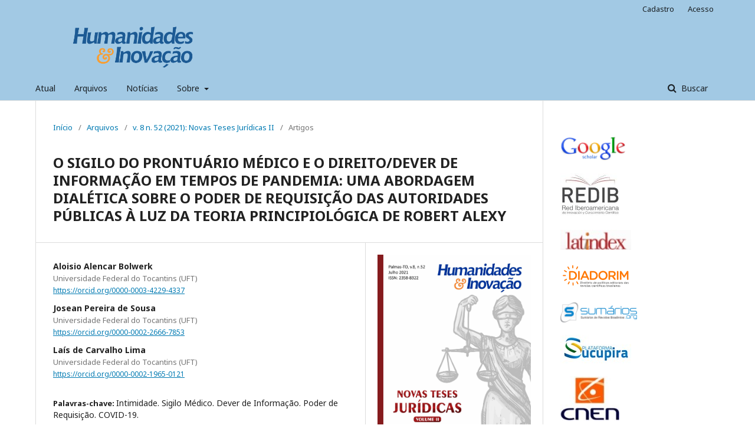

--- FILE ---
content_type: text/html; charset=utf-8
request_url: https://revista.unitins.br/index.php/humanidadeseinovacao/article/view/5786
body_size: 8893
content:
	<!DOCTYPE html>
<html lang="pt-BR" xml:lang="pt-BR">
<head>
	<meta charset="utf-8">
	<meta name="viewport" content="width=device-width, initial-scale=1.0">
	<title>
		O SIGILO DO PRONTUÁRIO MÉDICO E O DIREITO/DEVER DE INFORMAÇÃO EM TEMPOS DE PANDEMIA: UMA ABORDAGEM DIALÉTICA SOBRE O PODER DE REQUISIÇÃO DAS AUTORIDADES PÚBLICAS À LUZ DA TEORIA PRINCIPIOLÓGICA DE ROBERT ALEXY
							| Humanidades & Inovação
			</title>

	
<meta name="generator" content="Open Journal Systems 3.1.2.0">
<link rel="icon" href="https://revista.unitins.br/public/journals/3/favicon_pt_BR.jpg">
<meta name="gs_meta_revision" content="1.1"/>
<meta name="citation_journal_title" content="Humanidades &amp; Inovação"/>
<meta name="citation_journal_abbrev" content="1"/>
<meta name="citation_issn" content="2358-8322"/> 
<meta name="citation_author" content="Aloisio Alencar Bolwerk"/>
<meta name="citation_author_institution" content="Universidade Federal do Tocantins (UFT)"/>
<meta name="citation_author" content="Josean Pereira de Sousa"/>
<meta name="citation_author_institution" content="Universidade Federal do Tocantins (UFT)"/>
<meta name="citation_author" content="Laís  de Carvalho Lima"/>
<meta name="citation_author_institution" content="Universidade Federal do Tocantins (UFT)"/>
<meta name="citation_title" content="O SIGILO DO PRONTUÁRIO MÉDICO E O DIREITO/DEVER DE INFORMAÇÃO EM TEMPOS DE PANDEMIA: UMA ABORDAGEM DIALÉTICA SOBRE O PODER DE REQUISIÇÃO DAS AUTORIDADES PÚBLICAS À LUZ DA TEORIA PRINCIPIOLÓGICA DE ROBERT ALEXY"/>
<meta name="citation_date" content="2021/11/10"/>
<meta name="citation_volume" content="8"/>
<meta name="citation_issue" content="52"/>
<meta name="citation_firstpage" content="239"/>
<meta name="citation_lastpage" content="251"/>
<meta name="citation_abstract_html_url" content="https://revista.unitins.br/index.php/humanidadeseinovacao/article/view/5786"/>
<meta name="citation_language" content="pt"/>
<meta name="citation_keywords" xml:lang="pt" content="Intimidade. Sigilo Médico. Dever de Informação. Poder de Requisição. COVID-19."/>
<meta name="citation_pdf_url" content="https://revista.unitins.br/index.php/humanidadeseinovacao/article/download/5786/3259"/>
<link rel="schema.DC" href="http://purl.org/dc/elements/1.1/" />
<meta name="DC.Creator.PersonalName" content="Aloisio Alencar Bolwerk"/>
<meta name="DC.Creator.PersonalName" content="Josean Pereira de Sousa"/>
<meta name="DC.Creator.PersonalName" content="Laís  de Carvalho Lima"/>
<meta name="DC.Date.created" scheme="ISO8601" content="2021-11-10"/>
<meta name="DC.Date.dateSubmitted" scheme="ISO8601" content="2021-07-07"/>
<meta name="DC.Date.issued" scheme="ISO8601" content="2021-11-10"/>
<meta name="DC.Date.modified" scheme="ISO8601" content="2021-11-10"/>
<meta name="DC.Description" xml:lang="en" content=""/>
<meta name="DC.Description" xml:lang="es" content=""/>
<meta name="DC.Description" xml:lang="pt" content="Este artigo debate a relação entre o sigilo do prontuário médico, direito à intimidade, e o dever/direito de informação em tempos de pandemia, sob a perspectiva do poder de requisição de autoridades públicas, utilizando-se do sopesamento entre os princípios presente na Teoria da Colisão de Alexy, cujo afastamento se daria por autorização do paciente, dever legal ou por justa causa, conceito aberto a trazer dúvida se tais requisições, inclusive aquelas não precedidas de prévia jurisdição, teriam ou não a prerrogativa de acesso a informações em prontuários médicos. Trata-se de contribuição teórica, de recorte multidisciplinar, sob aplicação do método dialético. Por resultado, observou-se que há urgência e prevalência do dever de informação frente ao direito individual da intimidade, pois o sigilo médico não se sobrepõe à vida e à saúde, tendo em conta a realidade da COVID-19 e de informações ora requisitadas ao seu estudo e combate. Fundamenta-se a justa causa em verdadeiro estado de necessidade, não havendo se falar em reserva judicial. Sua abrangência se limitaria, entretanto, ao dever de custódia da autoridade requisitante: a confidencialidade quanto ao titular das informações."/>
<meta name="DC.Format" scheme="IMT" content="application/pdf"/>
<meta name="DC.Identifier" content="5786"/>
<meta name="DC.Identifier.pageNumber" content="239-251"/>
<meta name="DC.Identifier.URI" content="https://revista.unitins.br/index.php/humanidadeseinovacao/article/view/5786"/>
<meta name="DC.Language" scheme="ISO639-1" content="pt"/>
<meta name="DC.Rights" content="Copyright (c) 2021 Aloisio Alencar Bolwerk, Josean Pereira de Sousa, Laís  de Carvalho Lima"/>
<meta name="DC.Rights" content=""/>
<meta name="DC.Source" content="Humanidades &amp; Inovação"/>
<meta name="DC.Source.ISSN" content="2358-8322"/>
<meta name="DC.Source.Issue" content="52"/>
<meta name="DC.Source.Volume" content="8"/>
<meta name="DC.Source.URI" content="https://revista.unitins.br/index.php/humanidadeseinovacao"/>
<meta name="DC.Subject" xml:lang="pt" content="Intimidade. Sigilo Médico. Dever de Informação. Poder de Requisição. COVID-19."/>
<meta name="DC.Title" content="O SIGILO DO PRONTUÁRIO MÉDICO E O DIREITO/DEVER DE INFORMAÇÃO EM TEMPOS DE PANDEMIA: UMA ABORDAGEM DIALÉTICA SOBRE O PODER DE REQUISIÇÃO DAS AUTORIDADES PÚBLICAS À LUZ DA TEORIA PRINCIPIOLÓGICA DE ROBERT ALEXY"/>
<meta name="DC.Title.Alternative" xml:lang="en" content=""/>
<meta name="DC.Title.Alternative" xml:lang="es" content=""/>
<meta name="DC.Type" content="Text.Serial.Journal"/>
<meta name="DC.Type.articleType" content="Artigos"/>
	<link rel="stylesheet" href="https://revista.unitins.br/index.php/humanidadeseinovacao/$$$call$$$/page/page/css?name=stylesheet" type="text/css" /><link rel="stylesheet" href="//fonts.googleapis.com/css?family=Noto+Sans:400,400italic,700,700italic" type="text/css" /><link rel="stylesheet" href="https://cdnjs.cloudflare.com/ajax/libs/font-awesome/4.7.0/css/font-awesome.css" type="text/css" />
</head>
<body class="pkp_page_article pkp_op_view has_site_logo" dir="ltr">

	<div class="cmp_skip_to_content">
		<a href="#pkp_content_main">Ir para o conteúdo principal</a>
		<a href="#pkp_content_nav">Ir para o menu de navegação principal</a>
		<a href="#pkp_content_footer">Ir pro rodapé</a>
	</div>
	<div class="pkp_structure_page">

				<header class="pkp_structure_head" id="headerNavigationContainer" role="banner">
			<div class="pkp_head_wrapper">

				<div class="pkp_site_name_wrapper">
																<div class="pkp_site_name">
																								<a href="															https://revista.unitins.br/index.php/humanidadeseinovacao/index
													" class="is_img">
								<img src="https://revista.unitins.br/public/journals/3/pageHeaderLogoImage_pt_BR.png" width="624" height="151" alt="Logo do cabeçalho da página" />
							</a>
																	</div>
									</div>

								
									<nav class="pkp_navigation_primary_row" aria-label="Navegação no Site">
						<div class="pkp_navigation_primary_wrapper">
																				<ul id="navigationPrimary" class="pkp_navigation_primary pkp_nav_list">
								<li class="">
				<a href="https://revista.unitins.br/index.php/humanidadeseinovacao/issue/current">
					Atual
				</a>
							</li>
								<li class="">
				<a href="https://revista.unitins.br/index.php/humanidadeseinovacao/issue/archive">
					Arquivos
				</a>
							</li>
								<li class="">
				<a href="https://revista.unitins.br/index.php/humanidadeseinovacao/announcement">
					Notícias
				</a>
							</li>
								<li class="">
				<a href="https://revista.unitins.br/index.php/humanidadeseinovacao/about">
					Sobre
				</a>
									<ul>
																					<li class="">
									<a href="https://revista.unitins.br/index.php/humanidadeseinovacao/about">
										Sobre a Revista
									</a>
								</li>
																												<li class="">
									<a href="https://revista.unitins.br/index.php/humanidadeseinovacao/about/submissions">
										Submissões
									</a>
								</li>
																												<li class="">
									<a href="https://revista.unitins.br/index.php/humanidadeseinovacao/about/editorialTeam">
										Equipe Editorial
									</a>
								</li>
																												<li class="">
									<a href="https://revista.unitins.br/index.php/humanidadeseinovacao/about/privacy">
										Declaração de Privacidade
									</a>
								</li>
																												<li class="">
									<a href="https://revista.unitins.br/index.php/humanidadeseinovacao/about/contact">
										Contato
									</a>
								</li>
																		</ul>
							</li>
			</ul>

				

																								<form class="pkp_search" action="https://revista.unitins.br/index.php/humanidadeseinovacao/search/search" method="post" role="search">
		<input type="hidden" name="csrfToken" value="2155c6719471b3612eaa243c2bb22866">
		<input name="query" value="" type="text" aria-label="Termo de Busca">
		<button type="submit">
			Buscar
		</button>
		<div class="search_controls" aria-hidden="true">
			<a href="https://revista.unitins.br/index.php/humanidadeseinovacao/search/search" class="headerSearchPrompt search_prompt" aria-hidden="true">
				Buscar
			</a>
			<a href="#" class="search_cancel headerSearchCancel" aria-hidden="true"></a>
			<span class="search_loading" aria-hidden="true"></span>
		</div>
</form>
													</div>
					</nav>
								
				<nav class="pkp_navigation_user_wrapper" id="navigationUserWrapper" aria-label="Navegação do Usuário">
						<ul id="navigationUser" class="pkp_navigation_user pkp_nav_list">
								<li class="profile">
				<a href="https://revista.unitins.br/index.php/humanidadeseinovacao/user/register">
					Cadastro
				</a>
							</li>
								<li class="profile">
				<a href="https://revista.unitins.br/index.php/humanidadeseinovacao/login">
					Acesso
				</a>
							</li>
										</ul>

				</nav>
			</div><!-- .pkp_head_wrapper -->
		</header><!-- .pkp_structure_head -->

						<div class="pkp_structure_content has_sidebar">
			<div id="pkp_content_main" class="pkp_structure_main" role="main">

<div class="page page_article">
			<nav class="cmp_breadcrumbs" role="navigation" aria-label="Você está aqui:">
	<ol>
		<li>
			<a href="https://revista.unitins.br/index.php/humanidadeseinovacao/index">
				Início
			</a>
			<span class="separator">/</span>
		</li>
		<li>
			<a href="https://revista.unitins.br/index.php/humanidadeseinovacao/issue/archive">
				Arquivos
			</a>
			<span class="separator">/</span>
		</li>
		<li>
			<a href="https://revista.unitins.br/index.php/humanidadeseinovacao/issue/view/124">
				v. 8 n. 52 (2021): Novas Teses Jurídicas II
			</a>
			<span class="separator">/</span>
		</li>
		<li class="current">
									Artigos
						</li>
	</ol>
</nav>
	
		<article class="obj_article_details">
	<h1 class="page_title">
		O SIGILO DO PRONTUÁRIO MÉDICO E O DIREITO/DEVER DE INFORMAÇÃO EM TEMPOS DE PANDEMIA: UMA ABORDAGEM DIALÉTICA SOBRE O PODER DE REQUISIÇÃO DAS AUTORIDADES PÚBLICAS À LUZ DA TEORIA PRINCIPIOLÓGICA DE ROBERT ALEXY
	</h1>

	
	<div class="row">
		<div class="main_entry">

							<ul class="item authors">
											<li>
							<span class="name">
								Aloisio Alencar Bolwerk
							</span>
															<span class="affiliation">
									Universidade Federal do Tocantins (UFT)
								</span>
																						<span class="orcid">
									
									<a href="https://orcid.org/0000-0003-4229-4337" target="_blank">
										https://orcid.org/0000-0003-4229-4337
									</a>
								</span>
													</li>
											<li>
							<span class="name">
								Josean Pereira de Sousa
							</span>
															<span class="affiliation">
									Universidade Federal do Tocantins (UFT)
								</span>
																						<span class="orcid">
									
									<a href="https://orcid.org/0000-0002-2666-7853" target="_blank">
										https://orcid.org/0000-0002-2666-7853
									</a>
								</span>
													</li>
											<li>
							<span class="name">
								Laís  de Carvalho Lima
							</span>
															<span class="affiliation">
									Universidade Federal do Tocantins (UFT)
								</span>
																						<span class="orcid">
									
									<a href="https://orcid.org/0000-0002-1965-0121" target="_blank">
										https://orcid.org/0000-0002-1965-0121
									</a>
								</span>
													</li>
									</ul>
			
																					
									<div class="item keywords">
				<span class="label">
										Palavras-chave:
				</span>
				<span class="value">
																		Intimidade. Sigilo Médico. Dever de Informação. Poder de Requisição. COVID-19.															</span>
			</div>
			
										<div class="item abstract">
					<h3 class="label">Resumo</h3>
					<p>Este artigo debate a relação entre o sigilo do prontuário médico, direito à intimidade, e o dever/direito de informação em tempos de pandemia, sob a perspectiva do poder de requisição de autoridades públicas, utilizando-se do sopesamento entre os princípios presente na Teoria da Colisão de Alexy, cujo afastamento se daria por autorização do paciente, dever legal ou por justa causa, conceito aberto a trazer dúvida se tais requisições, inclusive aquelas não precedidas de prévia jurisdição, teriam ou não a prerrogativa de acesso a informações em prontuários médicos. Trata-se de contribuição teórica, de recorte multidisciplinar, sob aplicação do método dialético. Por resultado, observou-se que há urgência e prevalência do dever de informação frente ao direito individual da intimidade, pois o sigilo médico não se sobrepõe à vida e à saúde, tendo em conta a realidade da COVID-19 e de informações ora requisitadas ao seu estudo e combate. Fundamenta-se a justa causa em verdadeiro estado de necessidade, não havendo se falar em reserva judicial. Sua abrangência se limitaria, entretanto, ao dever de custódia da autoridade requisitante: a confidencialidade quanto ao titular das informações.</p>
				</div>
			
			

																																																																<div class="item author_bios">
					<h3 class="label">
													Biografia do Autor
											</h3>
																		<div class="sub_item">
								<div class="label">
																																							Aloisio Alencar Bolwerk, <span class="affiliation">Universidade Federal do Tocantins (UFT)</span>
																	</div>
								<div class="value">
									<p>Doutor em Direito Privado pela Pontifícia Universidade Católica de Minas Gerais. Professor Adjunto de Direito da Universidade Federal do Tocantins (UFT). Professor Permanente do Programa de Mestrado Interdisciplinar em Prestação Jurisdicional e Direitos Humanos UFT/ESMAT. Líder do Grupo de Pesquisa em Direitos Humanos e Prestação Jurisdicional registrado no CNPQ. Advogado. </p>
								</div>
							</div>
																								<div class="sub_item">
								<div class="label">
																																							Josean Pereira de Sousa, <span class="affiliation">Universidade Federal do Tocantins (UFT)</span>
																	</div>
								<div class="value">
									<p>Mestre em Prestação Jurisdicional e Direitos Humanos pela Escola Superior da Magistratura Tocantinense. Mestre em Gestão de Políticas Públicas pela Universidade Federal do Tocantins.  Bacharel em Direito pela Faculdade Católica Dom Orione.  Chefe do Setor Jurídico do Hospital de Doenças Tropicais da Universidade Federal do Tocantins / Empresa Brasileira de Serviços Hospitalares. Advogado. </p>
								</div>
							</div>
																								<div class="sub_item">
								<div class="label">
																																							Laís  de Carvalho Lima, <span class="affiliation">Universidade Federal do Tocantins (UFT)</span>
																	</div>
								<div class="value">
									<p>Mestre em Prestação Jurisdicional em Direitos Humanos pela Universidade Federal do Tocantins - UFT e Escola da Magistratura Tocantinense – ESMAT. Analista do Tribunal Regional Federal da 1º Região (SJTO). </p>
								</div>
							</div>
															</div>
			
										<div class="item references">
					<h3 class="label">
						Referências
					</h3>
					<div class="value">
																					<p>ALEXY, Robert. Teoria dos direitos fundamentais. São Paulo: Malheiros, 2012. </p>
															<p>ARAGÃO, S. M. Abortamento criminoso, prova penal e sigilo médico: uma análise transdisciplinar. Cadernos Ibero-Americanos de Direito Sanitário, Brasília, v.9, p. 182-207, abr.-jun. 2020. </p>
															<p>BARROS, M. A. Sigilo Profissional. Reflexos da violação no âmbito das provas ilícitas. Justitia, São Paulo, n.58, p. 17-32, jul.-set. 1996. </p>
															<p>BRASIL. D. R. COSTA, R. C. T. C. O direito à informação decorrente da pandemia de COVID-19 como um direito humano fundamental de realização imediata. In: COVID-19:Ambiente e Tecnologia. Itajaí: Ed. da Univali, 2020. </p>
															<p>BRASIL. Lei nº 13.979, de 6 de fevereiro de 2020. Dispõe sobre as medidas para enfrentamento da emergência de saúde pública de importância internacional decorrente do coronavírus responsável pelo surto de 2019. Disponível em: <a href="http://www.planalto.gov.br/ccivil_03/_ato2019-2022/2020/lei/l13979.htm">http://www.planalto.gov.br/ccivil_03/_ato2019-2022/2020/lei/l13979.htm</a>. Acesso em: 19 mai de 2021. </p>
															<p>BRASIL. Lei nº 12.527, de 18 de novembro de 2011. Regula o acesso a informações previsto no inciso XXXIII do art. 5º , no inciso II do § 3º do art. 37 e no § 2º do art. 216 da Constituição Federal; altera a Lei nº 8.112, de 11 de dezembro de 1990; revoga a Lei nº 11.111, de 5 de maio de 2005, e dispositivos da Lei nº 8.159, de 8 de janeiro de 1991; e dá outras providências. Disponível em: <a href="http://www.planalto.gov.br/ccivil_03/_ato2011-2014/2011/lei/l12527.htm">http://www.planalto.gov.br/ccivil_03/_ato2011-2014/2011/lei/l12527.htm</a>. Acesso em: 20 mai de 2021. </p>
															<p>BRASIL. Lei nº 6.259, de 30 de outubro de 1975. Dispõe sobre a organização das ações de Vigilância Epidemiológica, sobre o Programa Nacional de Imunizações, estabelece normas relativas à notificação compulsória de doenças, e dá outras providências. Disponível em: <a href="http://www.planalto.gov.br/ccivil_03/leis/l6259.htm">http://www.planalto.gov.br/ccivil_03/leis/l6259.htm</a>. Acesso em: 22 maio de 2021. </p>
															<p>BRASIL. Medida Provisória nº 928, de 23 de março de 2020. Dispõe sobre a revelação de conteúdo do prontuário ou ficha médica. Disponível em: <a href="http://www.planalto.gov.br/ccivil_03/_ato2019-2022/2020/mpv/mpv928.htm">http://www.planalto.gov.br/ccivil_03/_ato2019-2022/2020/mpv/mpv928.htm</a>. Acesso em: 19 mai de 2021. </p>
															<p>BRASIL. Decreto nº 10.212, de 30 de janeiro de 2020. Promulga o texto revisado do Regulamento Sanitário Internacional, acordado na 58ª Assembleia Geral da Organização Mundial de Saúde, em 23 de maio de 2005. Disponível em: <a href="http://www.planalto.gov.br/ccivil_03/_ato2019-2022/2020/decreto/D10212.htm">http://www.planalto.gov.br/ccivil_03/_ato2019-2022/2020/decreto/D10212.htm</a>. Acesso em: 19 mai de 2021. </p>
															<p>BRASIL. Decreto nº 592, de 6 de julho de 1992. Atos Internacionais. Pacto Internacional sobre Direitos Civis e Políticos. Promulgação. Disponível em: <a href="http://www.planalto.gov.br/ccivil_03/decreto/1990-1994/d0592.htm">http://www.planalto.gov.br/ccivil_03/decreto/1990-1994/d0592.htm</a>. Acesso em: 20 mai de 2021. </p>
															<p>BRASIL. Projeto de Emenda à Constituição nº 17, de 3 de julho de 2019. Altera a Constituição Federal para incluir a proteção de dados pessoais entre os direitos e garantias fundamentais e para fixar a competência privativa da União para legislar sobre proteção e tratamento de dados pessoais. Disponível em: <a href="https://www.camara.leg.br/proposicoesWeb/prop_mostrarintegra?codteor=1773684&amp;filename=PEC+17/2019">https://www.camara.leg.br/proposicoesWeb/prop_mostrarintegra?codteor=1773684&amp;filename=PEC+17/2019</a>. Acesso em: 20 maio de 2021. </p>
															<p>BRASIL. CFM. CONJUR. Despacho nº 184, de 7 de abril de 2020. Pessoas privadas de liberdade. Prontuário de saúde. Disponível em: <a href="https://sistemas.cfm.org.br/normas/visualizar/despachos/BR/2020/184">https://sistemas.cfm.org.br/normas/visualizar/despachos/BR/2020/184</a>. Acesso em: 18 mai. 2021. </p>
															<p>BRASIL. CFM. Resolução nº 1.931, de 17 de setembro de 2009. Código de Ética Médica. Disponível em: <a href="https://portal.cfm.org.br/images/stories/biblioteca/codigo%20de%20etica%20medica.pdf">https://portal.cfm.org.br/images/stories/biblioteca/codigo%20de%20etica%20medica.pdf</a>. Acesso em: 18 mai. 2021. </p>
															<p>BRASIL. CFM. Resolução nº 1.605, de 15 de setembro de 2000. Dispõe sobre a revelação de conteúdo do prontuário ou ficha médica. Disponível em: <a href="https://www.legisweb.com.br/legislacao/?id=96997">https://www.legisweb.com.br/legislacao/?id=96997</a>. Acesso em: 18 mai. 2021. </p>
															<p>BRASIL. Ministério da Saúde. Gabinete do Ministro. Portaria nº 188, de 3 de fevereiro de 2020. Declara Emergência em Saúde Pública de importância Nacional (ESPIN) em decorrência da Infecção Humana pelo COVID-19 (2019-nCoV). Diário Oficial da União, Brasília, DF, 4 fev. 2020. p. 1. </p>
															<p>BRASIL. Ministério da Saúde. Gabinete do Ministro. Portaria nº 454, de 20 de março de 2020. Declara, em todo o território nacional, o estado de transmissão comunitária do coronavírus (COVID-19). Diário Oficial da União, Brasília, DF, 20 mar. 2020. p. 1. </p>
															<p>BRASIL. Supremo Tribunal Federal. Recurso Extraordinário 91218-5 SP. Segredo profissional. A obrigatoriedade do sigilo profissional do medico não tem caráter absoluto. Recorrido: Juiz de Direito da Vara Auxiliar do Segundo Tribunal do Juri de São Paulo. Relator: Min. Djaci Falcão, 16 de abril de 1982. Disponivel em: <a href="https://stf.jusbrasil.com.br/jurisprudencia/912714/recurso-extraordinario-re-91218-sp">https://stf.jusbrasil.com.br/jurisprudencia/912714/recurso-extraordinario-re-91218-sp</a>. Acesso em: 18 mai. 2021. </p>
															<p>BRASIL. Superior Tribunal de Justiça. Recurso Especial 159527 RJ. Sigilo medico. Ética médica. Prontuário. Clinica. Seguradora. Viola a ética médica a entrega de prontuário de paciente internadoa companhia seguradora responsável pelo reembolso das despesas.recurso conhecido e provido. Recorrido: Clínica Médica Cirurgica Botafogo S/A Hospital Samaritano. Relator: Min. Ruy Rosado de Aguiar, 29 de junho de 1998. Disponível em: <a href="https://stj.jusbrasil.com.br/jurisprudencia/19853876/recurso-especial-resp-159527-rj-1997-0091690-1?ref=juris-tabs">https://stj.jusbrasil.com.br/jurisprudencia/19853876/recurso-especial-resp-159527-rj-1997-0091690-1?ref=juris-tabs</a>. Acesso em: 18 mai. 2021. </p>
															<p>BRASIL. Superior Tribunal de Justiça. Habeas Corpus 584494 SP. Impetrado: Tribunal de Justiça do Estado de São Paulo. Relator: Min. Ribeiro Dantas, 20 de agosto de 2020. Disponível em: <a href="https://stj.jusbrasil.com.br/jurisprudencia/919895868/habeas-corpus-hc-584494-sp-2020-0124282-2">https://stj.jusbrasil.com.br/jurisprudencia/919895868/habeas-corpus-hc-584494-sp-2020-0124282-2</a>. Acesso em: 18 mai. 2021. </p>
															<p>BRASIL. Supremo Tribunal Federal. Ação de Descumprimento de Preceito Fundamental 672. Trata-se de Arguição de Descumprimento de Preceito Fundamental proposta pelo Conselho Federal da Ordem dos Advogados do Brasil em face de atos omissivos e comissivos do Poder Executivo federal, praticados no contexto da crise de saúde pública decorrente da pandemia do COVID-19 (Coronavírus). Intdo: Presidente da República e Ministro do Estado da Economia. Relator: Min. Alexandre de Moraes. Disponivel em: <a href="http://www.stf.jus.br/arquivo/cms/noticiaNoticiaStf/anexo/ADPF672liminar.pdf">http://www.stf.jus.br/arquivo/cms/noticiaNoticiaStf/anexo/ADPF672liminar.pdf</a>. Acesso em: 18 mai. 2021. </p>
															<p>CARVALHO FILHO, J. S. Manual de Direito Administrativo. 31ª ed. São Paulo: Atlas, 2017. </p>
															<p>CASTRO, A.P. Abortamento criminoso, prova penal e sigilo médico: uma análise transdisciplinar. Revista da Escola Paulista da Magistratura, p. 77-90, jul-dez. 2011. </p>
															<p>DRUMOND, J.G.F.; DRUMOND, L. História clínica: aspectos ético-legais e jurisprudenciais do sigilo médico no Brasil. Revista Sideme, p. 1-8, jan.-mar. 2010. </p>
															<p>FERREIRA, R.G. at al. Prontuário Médico: uma revisão bibliográfica. Bioética Cremego, Goiânia, v. 1, p. 2-8, 2019. </p>
															<p>MARQUES, R.F.R. Requisição de prontuário ou ficha clínica no Brasil (Justiça, Ministério Público e Polícia) x Sigilo Médico. Cadernos Ibero-Americanos de Direito Sanitário, Brasília, v. 5 supl., p. 129-142, Dez. 2016. </p>
															<p>MARTINS, Flávio. Curso de Direito Constitucional. São Paulo, Saraiva Jur, 2020. </p>
															<p>MENDES, G.; BRANCO, P.G.G. Curso de Direito Constitucional. São Paulo: Saraiva, 2017. </p>
															<p>NORONHA, E. M. Direito Penal. v. 2. São Paulo: CETESC, 1981. </p>
															<p>RÁO, Vicente. O direito e a vida dos direitos. v. 2. São Paulo: Max Limonad, 1952. </p>
															<p>ROBORTELLA, L. C. A.; PERES, A. G.. Interpretação Jurídica em tempos de pandemia. In: O direito do trabalho na crise da COVID-19. Salvador: Juspodivm, 2020. </p>
															<p>ROCHA, F.B. DALESE, P. A proteção de dados pessoais como um direito fundamental. Jota, Disponível em: <a href="https://www.jota.info/opiniao-e-analise/artigos/a-protecao-de-dados-pessoais-como-um-direito-fundamental-02092020">https://www.jota.info/opiniao-e-analise/artigos/a-protecao-de-dados-pessoais-como-um-direito-fundamental-02092020</a>. Acesso em: 18 mai. 2021. </p>
															<p>RODRIGUES, M.B.; BENTES, D.S. Conflito entre o sigilo e o acesso à informação: o caso dos prontuários médicos na jurisprudência do Superior Tribunal de Justiça. Vertentes do Direito, Palmas, v. 6, p. 108-128, 2019. </p>
															<p>XAVIER, F. at al. Análise de redes sociais como estratégia de apoio à vigilância em saúde durante a COVID-19. Estudos Avançados, v. 34, p. 261-281, 2020. </p>
																		</div>
				</div>
			
		</div><!-- .main_entry -->

		<div class="entry_details">

										<div class="item cover_image">
					<div class="sub_item">
													<a href="https://revista.unitins.br/index.php/humanidadeseinovacao/issue/view/124">
								<img src="https://revista.unitins.br/public/journals/3/cover_issue_124_pt_BR.jpg">
							</a>
											</div>
				</div>
			
										<div class="item galleys">
					<ul class="value galleys_links">
													<li>
								
	
		

<a class="obj_galley_link pdf" href="https://revista.unitins.br/index.php/humanidadeseinovacao/article/view/5786/3259">

		
	PDF

	</a>
							</li>
											</ul>
				</div>
						
							<div class="item published">
					<div class="label">
						Publicado
					</div>
					<div class="value">
						2021-11-10
					</div>
				</div>
			
						
						<div class="item issue">
				<div class="sub_item">
					<div class="label">
						Edição
					</div>
					<div class="value">
						<a class="title" href="https://revista.unitins.br/index.php/humanidadeseinovacao/issue/view/124">
							v. 8 n. 52 (2021): Novas Teses Jurídicas II
						</a>
					</div>
				</div>

									<div class="sub_item">
						<div class="label">
							Seção
						</div>
						<div class="value">
							Artigos
						</div>
					</div>
							</div>

															
										<div class="item copyright">
										<p>A submissão de originais para este periódico implica na transferência, pelos autores, dos direitos de publicação impressa e digital. Os direitos autorais para os artigos publicados são do autor, com direitos do periódico sobre a primeira publicação. Os autores somente poderão utilizar os mesmos resultados em outras publicações indicando claramente este periódico como o meio da publicação original. Em virtude de sermos um periódico de acesso aberto, permite-se o uso gratuito dos artigos em aplicações educacionais, científicas, não comerciais, desde que citada a fonte (por favor, veja a Licença <em>Creative Commons</em> no rodapé desta página).</p>
				</div>
			
			

		</div><!-- .entry_details -->
	</div><!-- .row -->

</article>

	

</div><!-- .page -->

	</div><!-- pkp_structure_main -->

									<div class="pkp_structure_sidebar left" role="complementary" aria-label="Barra lateral">
				<div class="pkp_block block_custom" id="customblock-imagem_lateral">
	<div class="content">
		<p><a href="https://scholar.google.com.br/citations?hl=pt-BR&amp;authuser=1&amp;user=E0EplwYAAAAJ" target="_blank" rel="noopener"><img src="/public/site/images/administrator/Google_Scholar_logo22.png"></a></p>
<p><a href="https://redib.org/Serials/Record/oai_revista2167-humanidades--inova%C3%A7%C3%A3o" target="_blank" rel="noopener"><img src="/public/site/images/administrator/redib2.jpg"></a></p>
<p><a href="https://www.latindex.org/latindex/ficha?folio=25026" target="_blank" rel="noopener"><img src="/public/site/images/administrator/logo1.jpg"></a></p>
<p><img src="/public/site/images/administrator/transferir1.png"></p>
<p><a href="https://www.sumarios.org/revista/revista-humanidades-inova%C3%A7%C3%A3o-0" target="_blank" rel="noopener"><img src="/public/site/images/administrator/logotipo_sumários_01.png"></a></p>
<p><a href="https://sucupira.capes.gov.br/sucupira/public/consultas/coleta/veiculoPublicacaoQualis/listaConsultaGeralPeriodicos.jsf" target="_blank" rel="noopener"><img src="/public/site/images/administrator/plataforma_sucupira_nova_versao1.jpg"></a></p>
<p><img src="/public/site/images/administrator/logo_cnen3.jpg"></p>
<p><a href="https://www.facebook.com/humanidadeseinovacao" target="_blank" rel="noopener"><img src="/public/site/images/administrator/images11.png"></a><a href="https://www.instagram.com/rev.humanidades/" target="_blank" rel="noopener"><img src="/public/site/images/administrator/insta11.jpg"></a></p>
	</div>
</div>
<div class="pkp_block block_language">
	<span class="title">
		Idioma
	</span>

	<div class="content">
		<ul>
							<li class="locale_en_US">
					<a href="https://revista.unitins.br/index.php/humanidadeseinovacao/user/setLocale/en_US?source=%2Findex.php%2Fhumanidadeseinovacao%2Farticle%2Fview%2F5786">
						English
					</a>
				</li>
							<li class="locale_es_ES">
					<a href="https://revista.unitins.br/index.php/humanidadeseinovacao/user/setLocale/es_ES?source=%2Findex.php%2Fhumanidadeseinovacao%2Farticle%2Fview%2F5786">
						Español (España)
					</a>
				</li>
							<li class="locale_pt_BR current">
					<a href="https://revista.unitins.br/index.php/humanidadeseinovacao/user/setLocale/pt_BR?source=%2Findex.php%2Fhumanidadeseinovacao%2Farticle%2Fview%2F5786">
						Português (Brasil)
					</a>
				</li>
							<li class="locale_fr_FR">
					<a href="https://revista.unitins.br/index.php/humanidadeseinovacao/user/setLocale/fr_FR?source=%2Findex.php%2Fhumanidadeseinovacao%2Farticle%2Fview%2F5786">
						Français (France)
					</a>
				</li>
					</ul>
	</div>
</div><!-- .block_language -->

			</div><!-- pkp_sidebar.left -->
			</div><!-- pkp_structure_content -->

<div id="pkp_content_footer" class="pkp_structure_footer_wrapper" role="contentinfo">

	<div class="pkp_structure_footer">

					<div class="pkp_footer_content">
				<p><strong>Revista Humanidades &amp; Inovação</strong></p>
<p><strong>ISSN</strong>: 2358-8322</p>
<p><strong>Periodicidade</strong>: Bimestral (a partir de 2024)</p>
<p><strong>Pró-Reitoria de Pesquisa e Pós-Graduação</strong><br><br>108 Sul Alameda 11 Lote 03<br>CEP.: 77020-122 - Palmas-Tocantins<br>Tel.: (63) 3901-4176<br>E-mail: rev.humanidades@unitins.br</p>
<p>A revista Humanidades e Inovação (ISSN: 2358-8322) está licenciada com uma Licença Creative Commons: <img src="http://www.sibi.usp.br/wp-content/uploads/2019/06/CC-BY-NC.jpg" alt="Resultado de imagem para licenÃ§a CC BY-NC" width="25" height="9"></p>
			</div>
		
		<div class="pkp_brand_footer" role="complementary">
			<a href="https://revista.unitins.br/index.php/humanidadeseinovacao/about/aboutThisPublishingSystem">
				<img alt="Sobre este sistema de publicação" src="https://revista.unitins.br/templates/images/ojs_brand.png">
			</a>
		</div>
	</div>
</div><!-- pkp_structure_footer_wrapper -->

</div><!-- pkp_structure_page -->

<script src="//ajax.googleapis.com/ajax/libs/jquery/3.3.1/jquery.min.js" type="text/javascript"></script><script src="//ajax.googleapis.com/ajax/libs/jqueryui/1.12.0/jquery-ui.min.js" type="text/javascript"></script><script src="https://revista.unitins.br/lib/pkp/js/lib/jquery/plugins/jquery.tag-it.js" type="text/javascript"></script><script src="https://revista.unitins.br/plugins/themes/default/js/lib/popper/popper.js" type="text/javascript"></script><script src="https://revista.unitins.br/plugins/themes/default/js/lib/bootstrap/util.js" type="text/javascript"></script><script src="https://revista.unitins.br/plugins/themes/default/js/lib/bootstrap/dropdown.js" type="text/javascript"></script><script src="https://revista.unitins.br/plugins/themes/default/js/main.js" type="text/javascript"></script>


</body>
</html>
